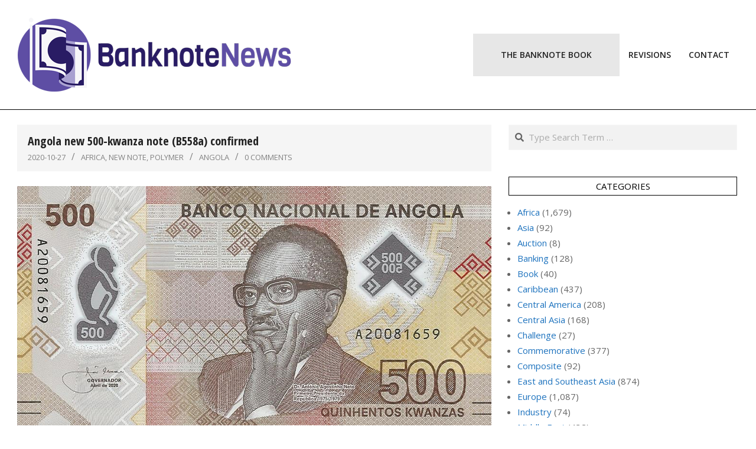

--- FILE ---
content_type: text/html; charset=UTF-8
request_url: https://banknotenews.com/?p=31233
body_size: 13975
content:
<!DOCTYPE html>
<html lang="en-US">

<head>
<meta charset="UTF-8" />
<title>Angola new 500-kwanza note (B558a) confirmed &#8211; BanknoteNews</title>
<meta name='robots' content='max-image-preview:large' />
	<style>img:is([sizes="auto" i], [sizes^="auto," i]) { contain-intrinsic-size: 3000px 1500px }</style>
	<meta name="viewport" content="width=device-width, initial-scale=1" />
<meta name="generator" content="Unos Premium 2.12.0" />
<link rel='dns-prefetch' href='//fonts.googleapis.com' />
<link rel="alternate" type="application/rss+xml" title="BanknoteNews &raquo; Feed" href="https://banknotenews.com/?feed=rss2" />
<link rel="alternate" type="application/rss+xml" title="BanknoteNews &raquo; Comments Feed" href="https://banknotenews.com/?feed=comments-rss2" />
<link rel="alternate" type="application/rss+xml" title="BanknoteNews &raquo; Angola new 500-kwanza note (B558a) confirmed Comments Feed" href="https://banknotenews.com/?feed=rss2&#038;p=31233" />
<link rel="pingback" href="https://banknotenews.com/xmlrpc.php" />
<link rel="preload" href="https://banknotenews.com/wp-content/themes/unos-premium/library/fonticons/webfonts/fa-solid-900.woff2" as="font" crossorigin="anonymous">
<link rel="preload" href="https://banknotenews.com/wp-content/themes/unos-premium/library/fonticons/webfonts/fa-regular-400.woff2" as="font" crossorigin="anonymous">
<link rel="preload" href="https://banknotenews.com/wp-content/themes/unos-premium/library/fonticons/webfonts/fa-brands-400.woff2" as="font" crossorigin="anonymous">
<script>
window._wpemojiSettings = {"baseUrl":"https:\/\/s.w.org\/images\/core\/emoji\/16.0.1\/72x72\/","ext":".png","svgUrl":"https:\/\/s.w.org\/images\/core\/emoji\/16.0.1\/svg\/","svgExt":".svg","source":{"concatemoji":"https:\/\/banknotenews.com\/wp-includes\/js\/wp-emoji-release.min.js?ver=6.8.3"}};
/*! This file is auto-generated */
!function(s,n){var o,i,e;function c(e){try{var t={supportTests:e,timestamp:(new Date).valueOf()};sessionStorage.setItem(o,JSON.stringify(t))}catch(e){}}function p(e,t,n){e.clearRect(0,0,e.canvas.width,e.canvas.height),e.fillText(t,0,0);var t=new Uint32Array(e.getImageData(0,0,e.canvas.width,e.canvas.height).data),a=(e.clearRect(0,0,e.canvas.width,e.canvas.height),e.fillText(n,0,0),new Uint32Array(e.getImageData(0,0,e.canvas.width,e.canvas.height).data));return t.every(function(e,t){return e===a[t]})}function u(e,t){e.clearRect(0,0,e.canvas.width,e.canvas.height),e.fillText(t,0,0);for(var n=e.getImageData(16,16,1,1),a=0;a<n.data.length;a++)if(0!==n.data[a])return!1;return!0}function f(e,t,n,a){switch(t){case"flag":return n(e,"\ud83c\udff3\ufe0f\u200d\u26a7\ufe0f","\ud83c\udff3\ufe0f\u200b\u26a7\ufe0f")?!1:!n(e,"\ud83c\udde8\ud83c\uddf6","\ud83c\udde8\u200b\ud83c\uddf6")&&!n(e,"\ud83c\udff4\udb40\udc67\udb40\udc62\udb40\udc65\udb40\udc6e\udb40\udc67\udb40\udc7f","\ud83c\udff4\u200b\udb40\udc67\u200b\udb40\udc62\u200b\udb40\udc65\u200b\udb40\udc6e\u200b\udb40\udc67\u200b\udb40\udc7f");case"emoji":return!a(e,"\ud83e\udedf")}return!1}function g(e,t,n,a){var r="undefined"!=typeof WorkerGlobalScope&&self instanceof WorkerGlobalScope?new OffscreenCanvas(300,150):s.createElement("canvas"),o=r.getContext("2d",{willReadFrequently:!0}),i=(o.textBaseline="top",o.font="600 32px Arial",{});return e.forEach(function(e){i[e]=t(o,e,n,a)}),i}function t(e){var t=s.createElement("script");t.src=e,t.defer=!0,s.head.appendChild(t)}"undefined"!=typeof Promise&&(o="wpEmojiSettingsSupports",i=["flag","emoji"],n.supports={everything:!0,everythingExceptFlag:!0},e=new Promise(function(e){s.addEventListener("DOMContentLoaded",e,{once:!0})}),new Promise(function(t){var n=function(){try{var e=JSON.parse(sessionStorage.getItem(o));if("object"==typeof e&&"number"==typeof e.timestamp&&(new Date).valueOf()<e.timestamp+604800&&"object"==typeof e.supportTests)return e.supportTests}catch(e){}return null}();if(!n){if("undefined"!=typeof Worker&&"undefined"!=typeof OffscreenCanvas&&"undefined"!=typeof URL&&URL.createObjectURL&&"undefined"!=typeof Blob)try{var e="postMessage("+g.toString()+"("+[JSON.stringify(i),f.toString(),p.toString(),u.toString()].join(",")+"));",a=new Blob([e],{type:"text/javascript"}),r=new Worker(URL.createObjectURL(a),{name:"wpTestEmojiSupports"});return void(r.onmessage=function(e){c(n=e.data),r.terminate(),t(n)})}catch(e){}c(n=g(i,f,p,u))}t(n)}).then(function(e){for(var t in e)n.supports[t]=e[t],n.supports.everything=n.supports.everything&&n.supports[t],"flag"!==t&&(n.supports.everythingExceptFlag=n.supports.everythingExceptFlag&&n.supports[t]);n.supports.everythingExceptFlag=n.supports.everythingExceptFlag&&!n.supports.flag,n.DOMReady=!1,n.readyCallback=function(){n.DOMReady=!0}}).then(function(){return e}).then(function(){var e;n.supports.everything||(n.readyCallback(),(e=n.source||{}).concatemoji?t(e.concatemoji):e.wpemoji&&e.twemoji&&(t(e.twemoji),t(e.wpemoji)))}))}((window,document),window._wpemojiSettings);
</script>
<style id='wp-emoji-styles-inline-css'>

	img.wp-smiley, img.emoji {
		display: inline !important;
		border: none !important;
		box-shadow: none !important;
		height: 1em !important;
		width: 1em !important;
		margin: 0 0.07em !important;
		vertical-align: -0.1em !important;
		background: none !important;
		padding: 0 !important;
	}
</style>
<link rel='stylesheet' id='wp-block-library-css' href='https://banknotenews.com/wp-includes/css/dist/block-library/style.min.css?ver=6.8.3' media='all' />
<style id='wp-block-library-theme-inline-css'>
.wp-block-audio :where(figcaption){color:#555;font-size:13px;text-align:center}.is-dark-theme .wp-block-audio :where(figcaption){color:#ffffffa6}.wp-block-audio{margin:0 0 1em}.wp-block-code{border:1px solid #ccc;border-radius:4px;font-family:Menlo,Consolas,monaco,monospace;padding:.8em 1em}.wp-block-embed :where(figcaption){color:#555;font-size:13px;text-align:center}.is-dark-theme .wp-block-embed :where(figcaption){color:#ffffffa6}.wp-block-embed{margin:0 0 1em}.blocks-gallery-caption{color:#555;font-size:13px;text-align:center}.is-dark-theme .blocks-gallery-caption{color:#ffffffa6}:root :where(.wp-block-image figcaption){color:#555;font-size:13px;text-align:center}.is-dark-theme :root :where(.wp-block-image figcaption){color:#ffffffa6}.wp-block-image{margin:0 0 1em}.wp-block-pullquote{border-bottom:4px solid;border-top:4px solid;color:currentColor;margin-bottom:1.75em}.wp-block-pullquote cite,.wp-block-pullquote footer,.wp-block-pullquote__citation{color:currentColor;font-size:.8125em;font-style:normal;text-transform:uppercase}.wp-block-quote{border-left:.25em solid;margin:0 0 1.75em;padding-left:1em}.wp-block-quote cite,.wp-block-quote footer{color:currentColor;font-size:.8125em;font-style:normal;position:relative}.wp-block-quote:where(.has-text-align-right){border-left:none;border-right:.25em solid;padding-left:0;padding-right:1em}.wp-block-quote:where(.has-text-align-center){border:none;padding-left:0}.wp-block-quote.is-large,.wp-block-quote.is-style-large,.wp-block-quote:where(.is-style-plain){border:none}.wp-block-search .wp-block-search__label{font-weight:700}.wp-block-search__button{border:1px solid #ccc;padding:.375em .625em}:where(.wp-block-group.has-background){padding:1.25em 2.375em}.wp-block-separator.has-css-opacity{opacity:.4}.wp-block-separator{border:none;border-bottom:2px solid;margin-left:auto;margin-right:auto}.wp-block-separator.has-alpha-channel-opacity{opacity:1}.wp-block-separator:not(.is-style-wide):not(.is-style-dots){width:100px}.wp-block-separator.has-background:not(.is-style-dots){border-bottom:none;height:1px}.wp-block-separator.has-background:not(.is-style-wide):not(.is-style-dots){height:2px}.wp-block-table{margin:0 0 1em}.wp-block-table td,.wp-block-table th{word-break:normal}.wp-block-table :where(figcaption){color:#555;font-size:13px;text-align:center}.is-dark-theme .wp-block-table :where(figcaption){color:#ffffffa6}.wp-block-video :where(figcaption){color:#555;font-size:13px;text-align:center}.is-dark-theme .wp-block-video :where(figcaption){color:#ffffffa6}.wp-block-video{margin:0 0 1em}:root :where(.wp-block-template-part.has-background){margin-bottom:0;margin-top:0;padding:1.25em 2.375em}
</style>
<style id='classic-theme-styles-inline-css'>
/*! This file is auto-generated */
.wp-block-button__link{color:#fff;background-color:#32373c;border-radius:9999px;box-shadow:none;text-decoration:none;padding:calc(.667em + 2px) calc(1.333em + 2px);font-size:1.125em}.wp-block-file__button{background:#32373c;color:#fff;text-decoration:none}
</style>
<style id='global-styles-inline-css'>
:root{--wp--preset--aspect-ratio--square: 1;--wp--preset--aspect-ratio--4-3: 4/3;--wp--preset--aspect-ratio--3-4: 3/4;--wp--preset--aspect-ratio--3-2: 3/2;--wp--preset--aspect-ratio--2-3: 2/3;--wp--preset--aspect-ratio--16-9: 16/9;--wp--preset--aspect-ratio--9-16: 9/16;--wp--preset--color--black: #000000;--wp--preset--color--cyan-bluish-gray: #abb8c3;--wp--preset--color--white: #ffffff;--wp--preset--color--pale-pink: #f78da7;--wp--preset--color--vivid-red: #cf2e2e;--wp--preset--color--luminous-vivid-orange: #ff6900;--wp--preset--color--luminous-vivid-amber: #fcb900;--wp--preset--color--light-green-cyan: #7bdcb5;--wp--preset--color--vivid-green-cyan: #00d084;--wp--preset--color--pale-cyan-blue: #8ed1fc;--wp--preset--color--vivid-cyan-blue: #0693e3;--wp--preset--color--vivid-purple: #9b51e0;--wp--preset--color--accent: #000000;--wp--preset--color--accent-font: #ffffff;--wp--preset--gradient--vivid-cyan-blue-to-vivid-purple: linear-gradient(135deg,rgba(6,147,227,1) 0%,rgb(155,81,224) 100%);--wp--preset--gradient--light-green-cyan-to-vivid-green-cyan: linear-gradient(135deg,rgb(122,220,180) 0%,rgb(0,208,130) 100%);--wp--preset--gradient--luminous-vivid-amber-to-luminous-vivid-orange: linear-gradient(135deg,rgba(252,185,0,1) 0%,rgba(255,105,0,1) 100%);--wp--preset--gradient--luminous-vivid-orange-to-vivid-red: linear-gradient(135deg,rgba(255,105,0,1) 0%,rgb(207,46,46) 100%);--wp--preset--gradient--very-light-gray-to-cyan-bluish-gray: linear-gradient(135deg,rgb(238,238,238) 0%,rgb(169,184,195) 100%);--wp--preset--gradient--cool-to-warm-spectrum: linear-gradient(135deg,rgb(74,234,220) 0%,rgb(151,120,209) 20%,rgb(207,42,186) 40%,rgb(238,44,130) 60%,rgb(251,105,98) 80%,rgb(254,248,76) 100%);--wp--preset--gradient--blush-light-purple: linear-gradient(135deg,rgb(255,206,236) 0%,rgb(152,150,240) 100%);--wp--preset--gradient--blush-bordeaux: linear-gradient(135deg,rgb(254,205,165) 0%,rgb(254,45,45) 50%,rgb(107,0,62) 100%);--wp--preset--gradient--luminous-dusk: linear-gradient(135deg,rgb(255,203,112) 0%,rgb(199,81,192) 50%,rgb(65,88,208) 100%);--wp--preset--gradient--pale-ocean: linear-gradient(135deg,rgb(255,245,203) 0%,rgb(182,227,212) 50%,rgb(51,167,181) 100%);--wp--preset--gradient--electric-grass: linear-gradient(135deg,rgb(202,248,128) 0%,rgb(113,206,126) 100%);--wp--preset--gradient--midnight: linear-gradient(135deg,rgb(2,3,129) 0%,rgb(40,116,252) 100%);--wp--preset--font-size--small: 13px;--wp--preset--font-size--medium: 20px;--wp--preset--font-size--large: 36px;--wp--preset--font-size--x-large: 42px;--wp--preset--spacing--20: 0.44rem;--wp--preset--spacing--30: 0.67rem;--wp--preset--spacing--40: 1rem;--wp--preset--spacing--50: 1.5rem;--wp--preset--spacing--60: 2.25rem;--wp--preset--spacing--70: 3.38rem;--wp--preset--spacing--80: 5.06rem;--wp--preset--shadow--natural: 6px 6px 9px rgba(0, 0, 0, 0.2);--wp--preset--shadow--deep: 12px 12px 50px rgba(0, 0, 0, 0.4);--wp--preset--shadow--sharp: 6px 6px 0px rgba(0, 0, 0, 0.2);--wp--preset--shadow--outlined: 6px 6px 0px -3px rgba(255, 255, 255, 1), 6px 6px rgba(0, 0, 0, 1);--wp--preset--shadow--crisp: 6px 6px 0px rgba(0, 0, 0, 1);}:where(.is-layout-flex){gap: 0.5em;}:where(.is-layout-grid){gap: 0.5em;}body .is-layout-flex{display: flex;}.is-layout-flex{flex-wrap: wrap;align-items: center;}.is-layout-flex > :is(*, div){margin: 0;}body .is-layout-grid{display: grid;}.is-layout-grid > :is(*, div){margin: 0;}:where(.wp-block-columns.is-layout-flex){gap: 2em;}:where(.wp-block-columns.is-layout-grid){gap: 2em;}:where(.wp-block-post-template.is-layout-flex){gap: 1.25em;}:where(.wp-block-post-template.is-layout-grid){gap: 1.25em;}.has-black-color{color: var(--wp--preset--color--black) !important;}.has-cyan-bluish-gray-color{color: var(--wp--preset--color--cyan-bluish-gray) !important;}.has-white-color{color: var(--wp--preset--color--white) !important;}.has-pale-pink-color{color: var(--wp--preset--color--pale-pink) !important;}.has-vivid-red-color{color: var(--wp--preset--color--vivid-red) !important;}.has-luminous-vivid-orange-color{color: var(--wp--preset--color--luminous-vivid-orange) !important;}.has-luminous-vivid-amber-color{color: var(--wp--preset--color--luminous-vivid-amber) !important;}.has-light-green-cyan-color{color: var(--wp--preset--color--light-green-cyan) !important;}.has-vivid-green-cyan-color{color: var(--wp--preset--color--vivid-green-cyan) !important;}.has-pale-cyan-blue-color{color: var(--wp--preset--color--pale-cyan-blue) !important;}.has-vivid-cyan-blue-color{color: var(--wp--preset--color--vivid-cyan-blue) !important;}.has-vivid-purple-color{color: var(--wp--preset--color--vivid-purple) !important;}.has-black-background-color{background-color: var(--wp--preset--color--black) !important;}.has-cyan-bluish-gray-background-color{background-color: var(--wp--preset--color--cyan-bluish-gray) !important;}.has-white-background-color{background-color: var(--wp--preset--color--white) !important;}.has-pale-pink-background-color{background-color: var(--wp--preset--color--pale-pink) !important;}.has-vivid-red-background-color{background-color: var(--wp--preset--color--vivid-red) !important;}.has-luminous-vivid-orange-background-color{background-color: var(--wp--preset--color--luminous-vivid-orange) !important;}.has-luminous-vivid-amber-background-color{background-color: var(--wp--preset--color--luminous-vivid-amber) !important;}.has-light-green-cyan-background-color{background-color: var(--wp--preset--color--light-green-cyan) !important;}.has-vivid-green-cyan-background-color{background-color: var(--wp--preset--color--vivid-green-cyan) !important;}.has-pale-cyan-blue-background-color{background-color: var(--wp--preset--color--pale-cyan-blue) !important;}.has-vivid-cyan-blue-background-color{background-color: var(--wp--preset--color--vivid-cyan-blue) !important;}.has-vivid-purple-background-color{background-color: var(--wp--preset--color--vivid-purple) !important;}.has-black-border-color{border-color: var(--wp--preset--color--black) !important;}.has-cyan-bluish-gray-border-color{border-color: var(--wp--preset--color--cyan-bluish-gray) !important;}.has-white-border-color{border-color: var(--wp--preset--color--white) !important;}.has-pale-pink-border-color{border-color: var(--wp--preset--color--pale-pink) !important;}.has-vivid-red-border-color{border-color: var(--wp--preset--color--vivid-red) !important;}.has-luminous-vivid-orange-border-color{border-color: var(--wp--preset--color--luminous-vivid-orange) !important;}.has-luminous-vivid-amber-border-color{border-color: var(--wp--preset--color--luminous-vivid-amber) !important;}.has-light-green-cyan-border-color{border-color: var(--wp--preset--color--light-green-cyan) !important;}.has-vivid-green-cyan-border-color{border-color: var(--wp--preset--color--vivid-green-cyan) !important;}.has-pale-cyan-blue-border-color{border-color: var(--wp--preset--color--pale-cyan-blue) !important;}.has-vivid-cyan-blue-border-color{border-color: var(--wp--preset--color--vivid-cyan-blue) !important;}.has-vivid-purple-border-color{border-color: var(--wp--preset--color--vivid-purple) !important;}.has-vivid-cyan-blue-to-vivid-purple-gradient-background{background: var(--wp--preset--gradient--vivid-cyan-blue-to-vivid-purple) !important;}.has-light-green-cyan-to-vivid-green-cyan-gradient-background{background: var(--wp--preset--gradient--light-green-cyan-to-vivid-green-cyan) !important;}.has-luminous-vivid-amber-to-luminous-vivid-orange-gradient-background{background: var(--wp--preset--gradient--luminous-vivid-amber-to-luminous-vivid-orange) !important;}.has-luminous-vivid-orange-to-vivid-red-gradient-background{background: var(--wp--preset--gradient--luminous-vivid-orange-to-vivid-red) !important;}.has-very-light-gray-to-cyan-bluish-gray-gradient-background{background: var(--wp--preset--gradient--very-light-gray-to-cyan-bluish-gray) !important;}.has-cool-to-warm-spectrum-gradient-background{background: var(--wp--preset--gradient--cool-to-warm-spectrum) !important;}.has-blush-light-purple-gradient-background{background: var(--wp--preset--gradient--blush-light-purple) !important;}.has-blush-bordeaux-gradient-background{background: var(--wp--preset--gradient--blush-bordeaux) !important;}.has-luminous-dusk-gradient-background{background: var(--wp--preset--gradient--luminous-dusk) !important;}.has-pale-ocean-gradient-background{background: var(--wp--preset--gradient--pale-ocean) !important;}.has-electric-grass-gradient-background{background: var(--wp--preset--gradient--electric-grass) !important;}.has-midnight-gradient-background{background: var(--wp--preset--gradient--midnight) !important;}.has-small-font-size{font-size: var(--wp--preset--font-size--small) !important;}.has-medium-font-size{font-size: var(--wp--preset--font-size--medium) !important;}.has-large-font-size{font-size: var(--wp--preset--font-size--large) !important;}.has-x-large-font-size{font-size: var(--wp--preset--font-size--x-large) !important;}
:where(.wp-block-post-template.is-layout-flex){gap: 1.25em;}:where(.wp-block-post-template.is-layout-grid){gap: 1.25em;}
:where(.wp-block-columns.is-layout-flex){gap: 2em;}:where(.wp-block-columns.is-layout-grid){gap: 2em;}
:root :where(.wp-block-pullquote){font-size: 1.5em;line-height: 1.6;}
</style>
<link rel='stylesheet' id='contact-form-7-css' href='https://banknotenews.com/wp-content/plugins/contact-form-7/includes/css/styles.css?ver=6.1.4' media='all' />
<link rel='stylesheet' id='unos-googlefont-css' href='https://fonts.googleapis.com/css2?family=Open%20Sans:ital,wght@0,300;0,400;0,500;0,600;0,700;0,800;1,400;1,700&#038;family=Open%20Sans%20Condensed:ital,wght@0,300;0,400;0,500;0,600;0,700;0,800;1,400;1,700&#038;display=swap' media='all' />
<link rel='stylesheet' id='font-awesome-css' href='https://banknotenews.com/wp-content/themes/unos-premium/library/fonticons/font-awesome.css?ver=5.15.4' media='all' />
<link rel='stylesheet' id='lightGallery-css' href='https://banknotenews.com/wp-content/themes/unos-premium/premium/css/lightGallery.css?ver=1.1.4' media='all' />
<link rel='stylesheet' id='hoot-style-css' href='https://banknotenews.com/wp-content/themes/unos-premium/style.css?ver=2.12.0' media='all' />
<link rel='stylesheet' id='hoot-wpblocks-css' href='https://banknotenews.com/wp-content/themes/unos-premium/include/blocks/wpblocks.css?ver=2.12.0' media='all' />
<link rel='stylesheet' id='hoot-child-style-css' href='https://banknotenews.com/wp-content/themes/unos-publisher-premium/style.css?ver=1.1.0' media='all' />
<style id='hoot-child-style-inline-css'>
a {  color: #1e73be; }  a:hover {  color: #666666; }  .accent-typo {  background: #000000;  color: #ffffff; }  .invert-accent-typo {  background: #ffffff;  color: #000000; }  .invert-typo {  color: #ffffff;  background: #666666; }  .enforce-typo {  background: #ffffff;  color: #666666; }  body.wordpress input[type="submit"], body.wordpress #submit, body.wordpress .button {  border-color: #000000;  background: #ffffff;  color: #000000; }  body.wordpress input[type="submit"]:hover, body.wordpress #submit:hover, body.wordpress .button:hover, body.wordpress input[type="submit"]:focus, body.wordpress #submit:focus, body.wordpress .button:focus {  color: #ffffff;  background: #000000; }  #main.main,.below-header {  background: #ffffff; }  #topbar {  background: none;  color: #666666; }  .header-aside-search.js-search .searchform i.fa-search {  color: #000000; }  #site-logo.logo-border {  border-color: #000000; }  .site-logo-with-icon #site-title i {  font-size: 60px; }  .site-logo-mixed-image img {  max-width: 200px; }  .site-title-line em {  color: #000000; }  .site-title-line mark {  background: #000000;  color: #ffffff; }  .menu-tag {  border-color: #000000; }  .more-link, .more-link a {  color: #000000; }  .more-link:hover, .more-link:hover a {  color: #000000; }  .sidebar .widget-title,.sub-footer .widget-title, .footer .widget-title {  background: #ffffff;  color: #000000;  border: solid 1px;  border-color: #000000; }  .sidebar .widget:hover .widget-title,.sub-footer .widget:hover .widget-title, .footer .widget:hover .widget-title {  background: #000000;  color: #ffffff; }  .main-content-grid,.widget,.frontpage-area {  margin-top: 45px; }  .widget,.frontpage-area {  margin-bottom: 45px; }  .frontpage-area.module-bg-highlight, .frontpage-area.module-bg-color, .frontpage-area.module-bg-image {  padding: 45px 0; }  .footer .widget {  margin: 30px 0; }  .js-search .searchform.expand .searchtext {  background: #ffffff; }  #infinite-handle span,.lrm-form a.button, .lrm-form button, .lrm-form button[type=submit], .lrm-form #buddypress input[type=submit], .lrm-form input[type=submit],.widget_breadcrumb_navxt .breadcrumbs > .hoot-bcn-pretext {  background: #000000;  color: #ffffff; }  .woocommerce nav.woocommerce-pagination ul li a:focus, .woocommerce nav.woocommerce-pagination ul li a:hover {  color: #666666; }  .woocommerce div.product .woocommerce-tabs ul.tabs li:hover,.woocommerce div.product .woocommerce-tabs ul.tabs li.active {  background: #000000; }  .woocommerce div.product .woocommerce-tabs ul.tabs li:hover a, .woocommerce div.product .woocommerce-tabs ul.tabs li:hover a:hover,.woocommerce div.product .woocommerce-tabs ul.tabs li.active a {  color: #ffffff; }  .wc-block-components-button, .woocommerce #respond input#submit.alt, .woocommerce a.button.alt, .woocommerce button.button.alt, .woocommerce input.button.alt {  border-color: #000000;  background: #000000;  color: #ffffff; }  .wc-block-components-button:hover, .woocommerce #respond input#submit.alt:hover, .woocommerce a.button.alt:hover, .woocommerce button.button.alt:hover, .woocommerce input.button.alt:hover {  background: #ffffff;  color: #000000; }  .widget_breadcrumb_navxt .breadcrumbs > .hoot-bcn-pretext:after {  border-left-color: #000000; }  #header,.menu-items > li.current-menu-item:not(.nohighlight):after, .menu-items > li.current-menu-ancestor:after, .menu-items > li:hover:after,.header-supplementary .menu-area-wrap,.menu-hoottag {  border-color: #000000; }  .menu-items ul li.current-menu-item:not(.nohighlight), .menu-items ul li.current-menu-ancestor, .menu-items ul li:hover {  background: #ffffff; }  .menu-items ul li.current-menu-item:not(.nohighlight) > a, .menu-items ul li.current-menu-ancestor > a, .menu-items ul li:hover > a {  color: #000000; }  #below-header + .main > .loop-meta-wrap, #below-header + .main > .entry-featured-img-headerwrap,.main > .main-content-grid:first-child,.content-frontpage > .frontpage-area-boxed:first-child {  margin-top: 25px; }  body {  color: #666666;  font-size: 15px;  font-family: "Open Sans", sans-serif;  background-color: #ffffff; }  h1, h2, h3, h4, h5, h6, .title {  color: #222222;  font-size: 22px;  font-family: "Open Sans Condensed", sans-serif;  font-weight: bold;  font-style: normal;  text-transform: none; }  h1 {  color: #222222;  font-size: 30px;  font-weight: bold;  font-style: normal;  text-transform: none; }  h2 {  color: #222222;  font-size: 26px;  font-weight: bold;  font-style: normal;  text-transform: none; }  h4 {  color: #222222;  font-size: 20px;  font-weight: bold;  font-style: normal;  text-transform: none; }  h5 {  color: #222222;  font-size: 18px;  font-weight: bold;  font-style: normal;  text-transform: none; }  h6 {  color: #222222;  font-size: 16px;  font-weight: bold;  font-style: normal;  text-transform: none; }  .titlefont {  font-family: "Open Sans Condensed", sans-serif; }  blockquote {  color: #9f9f9f;  font-size: 16px; }  .enforce-body-font {  font-family: "Open Sans", sans-serif; }  #header.stuck {  background-color: #ffffff; }  #site-title,#site-logo.accent-typo #site-title,#site-logo.invert-accent-typo #site-title {  color: #222222;  font-size: 50px;  font-family: "Open Sans", sans-serif;  font-weight: bold;  font-style: normal;  text-transform: none; }  #site-description,#site-logo.accent-typo #site-description,#site-logo.invert-accent-typo #site-description {  color: #444444;  font-size: 13px;  font-family: "Open Sans", sans-serif;  font-style: normal;  text-transform: none;  font-weight: normal; }  .site-title-body-font {  font-family: "Open Sans", sans-serif; }  .site-title-heading-font {  font-family: "Open Sans Condensed", sans-serif; }  #header-aside.header-aside-menu,#header-supplementary {  background: none; }  .menu-items > li > a,.menu-toggle,.menu-side-box {  color: #222222;  font-size: 14px;  font-family: "Open Sans", sans-serif;  text-transform: uppercase;  font-weight: 600;  font-style: normal; }  .site-header .hoot-megamenu-icon {  color: #000000; }  .menu-items ul a,.mobilemenu-fixed .menu-toggle {  color: #666666;  font-size: 13px;  font-style: normal;  text-transform: none;  font-weight: normal; }  .menu-items ul {  background: #ffffff; }  .main > .loop-meta-wrap.pageheader-bg-stretch, .main > .loop-meta-wrap.pageheader-bg-both,.content .loop-meta-wrap.pageheader-bg-incontent, .content .loop-meta-wrap.pageheader-bg-both {  background: #f5f5f5; }  .loop-title {  color: #222222;  font-size: 22px;  font-family: "Open Sans Condensed", sans-serif;  font-weight: bold;  font-style: normal;  text-transform: none; }  .content .loop-title {  color: #222222;  font-size: 20px;  font-weight: bold;  font-style: normal;  text-transform: none; }  #comments-number {  color: #9f9f9f; }  .comment-by-author,.comment-meta-block, .comment-edit-link {  color: #9f9f9f; }  .entry-grid-content .entry-title {  color: #222222;  font-size: 20px;  font-weight: bold;  font-style: normal;  text-transform: none; }  .archive-big .entry-grid-content .entry-title,.mixedunit-big .entry-grid-content .entry-title {  font-size: 26px; }  .archive-mosaic .entry-title {  color: #222222;  font-size: 18px;  font-weight: bold;  font-style: normal;  text-transform: none; }  .entry-grid .more-link {  font-family: "Open Sans Condensed", sans-serif; }  .main-content-grid .sidebar {  color: #666666;  font-size: 15px;  font-style: normal;  text-transform: none;  font-weight: normal; }  .main-content-grid .sidebar .widget-title {  font-size: 15px;  font-family: "Open Sans", sans-serif;  text-transform: uppercase;  font-style: normal;  font-weight: normal; }  .js-search .searchform.expand .searchtext,.js-search-placeholder {  color: #666666; }  .woocommerce-tabs h1, .woocommerce-tabs h2, .woocommerce-tabs h3, .woocommerce-tabs h4, .woocommerce-tabs h5, .woocommerce-tabs h6,.single-product .upsells.products > h2, .single-product .related.products > h2, .singular-page.woocommerce-cart .cross-sells > h2, .singular-page.woocommerce-cart .cart_totals > h2 {  color: #222222;  font-size: 20px;  font-weight: bold;  font-style: normal;  text-transform: none; }  .sub-footer {  background: #f5f5f5;  color: #666666;  font-size: 15px;  font-style: normal;  text-transform: none;  font-weight: normal; }  .footer {  background-color: #ffffff;  color: #666666;  font-size: 15px;  font-style: normal;  text-transform: none;  font-weight: normal; }  .footer h1, .footer h2, .footer h3, .footer h4, .footer h5, .footer h6, .footer .title {  color: #444444; }  .sub-footer .widget-title, .footer .widget-title {  font-size: 15px;  font-family: "Open Sans", sans-serif;  text-transform: uppercase;  font-style: normal;  font-weight: normal; }  .post-footer {  color: #888888; }  :root .has-accent-color,.is-style-outline>.wp-block-button__link:not(.has-text-color), .wp-block-button__link.is-style-outline:not(.has-text-color) {  color: #000000; }  :root .has-accent-background-color,.wp-block-button__link,.wp-block-button__link:hover,.wp-block-search__button,.wp-block-search__button:hover, .wp-block-file__button,.wp-block-file__button:hover {  background: #000000; }  :root .has-accent-font-color,.wp-block-button__link,.wp-block-button__link:hover,.wp-block-search__button,.wp-block-search__button:hover, .wp-block-file__button,.wp-block-file__button:hover {  color: #ffffff; }  :root .has-accent-font-background-color {  background: #ffffff; }  @media only screen and (max-width: 969px){ .sidebar {  margin-top: 45px; }  .frontpage-widgetarea > div.hgrid > [class*="hgrid-span-"] {  margin-bottom: 45px; }  .menu-items > li > a {  color: #666666;  font-size: 13px;  font-style: normal;  text-transform: none;  font-weight: normal; }  .mobilemenu-fixed .menu-toggle, .mobilemenu-fixed .menu-items,.menu-items {  background: #ffffff; }  }
</style>
<script src="https://banknotenews.com/wp-includes/js/jquery/jquery.min.js?ver=3.7.1" id="jquery-core-js"></script>
<script src="https://banknotenews.com/wp-includes/js/jquery/jquery-migrate.min.js?ver=3.4.1" id="jquery-migrate-js"></script>
<link rel="https://api.w.org/" href="https://banknotenews.com/index.php?rest_route=/" /><link rel="alternate" title="JSON" type="application/json" href="https://banknotenews.com/index.php?rest_route=/wp/v2/posts/31233" /><link rel="EditURI" type="application/rsd+xml" title="RSD" href="https://banknotenews.com/xmlrpc.php?rsd" />
<meta name="generator" content="WordPress 6.8.3" />
<link rel="canonical" href="https://banknotenews.com/?p=31233" />
<link rel='shortlink' href='https://banknotenews.com/?p=31233' />
<link rel="alternate" title="oEmbed (JSON)" type="application/json+oembed" href="https://banknotenews.com/index.php?rest_route=%2Foembed%2F1.0%2Fembed&#038;url=https%3A%2F%2Fbanknotenews.com%2F%3Fp%3D31233" />
<link rel="alternate" title="oEmbed (XML)" type="text/xml+oembed" href="https://banknotenews.com/index.php?rest_route=%2Foembed%2F1.0%2Fembed&#038;url=https%3A%2F%2Fbanknotenews.com%2F%3Fp%3D31233&#038;format=xml" />
<link rel="icon" href="https://banknotenews.com/wp-content/uploads/2021/06/cropped-bnn-icon-512x512-1-32x32.png" sizes="32x32" />
<link rel="icon" href="https://banknotenews.com/wp-content/uploads/2021/06/cropped-bnn-icon-512x512-1-192x192.png" sizes="192x192" />
<link rel="apple-touch-icon" href="https://banknotenews.com/wp-content/uploads/2021/06/cropped-bnn-icon-512x512-1-180x180.png" />
<meta name="msapplication-TileImage" content="https://banknotenews.com/wp-content/uploads/2021/06/cropped-bnn-icon-512x512-1-270x270.png" />
		<style id="wp-custom-css">
			.entry-grid-content {
 	text-align: left;
}

.entry-byline-label {
	display: none;
}

.entry-byline-author{
	display:none;
}

.entry-author {
	display: none;
}

.entry-featured-img-wrap {
	width: 20%;
}

.entry-grid-content{
	padding-left: 22px;
}

.loop-title {
	text-align: left;
} 

.loop-description {
	text-align: left;
}

a:hover {
  text-decoration: underline;
}
.button {
  background-color: #4CAF50; /* Green */
  border: none;
  color: white;
  padding: 15px 32px;
  text-align: center;
  text-decoration: none;
  display: inline-block;
  font-size: 16px;
}
.button2 {
  background-color: #e7e7e7; /* Green */
  border: none;
  color: white;
  padding: 15px 32px;
  text-align: center;
  text-decoration: none;
  display: inline-block;
  font-size: 16px;
  margin: 4px 2px;
  cursor: pointer;
}
		</style>
		</head>

<body class="wp-singular post-template-default single single-post postid-31233 single-format-standard wp-custom-logo wp-theme-unos-premium wp-child-theme-unos-publisher-premium unos-publisher wordpress ltr en en-us child-theme logged-out singular singular-post singular-post-31233" dir="ltr" itemscope="itemscope" itemtype="https://schema.org/Blog">

	
	<a href="#main" class="screen-reader-text">Skip to content</a>

	
	<div id="page-wrapper" class=" site-stretch page-wrapper sitewrap-wide-right sidebarsN sidebars1 hoot-cf7-style hoot-mapp-style hoot-jetpack-style hoot-sticky-sidebar hoot-sticky-header">

		
		<header id="header" class="site-header header-layout-primary-menu header-layout-secondary-none tablemenu" role="banner" itemscope="itemscope" itemtype="https://schema.org/WPHeader">

			
			<div id="header-primary" class=" header-part header-primary header-primary-menu">
				<div class="hgrid">
					<div class="table hgrid-span-12">
							<div id="branding" class="site-branding branding table-cell-mid">
		<div id="site-logo" class="site-logo-image">
			<div id="site-logo-image" class="site-logo-image"><div id="site-title" class="site-title" itemprop="headline"><a href="https://banknotenews.com/" class="custom-logo-link" rel="home"><img width="469" height="125" src="https://banknotenews.com/wp-content/uploads/2021/06/BNN-logo-125tall.png" class="custom-logo" alt="BanknoteNews" /></a><div style="height: 1px;width: 1px;margin: -1px;overflow: hidden;position: absolute !important">BanknoteNews</div></div></div>		</div>
	</div><!-- #branding -->
	<div id="header-aside" class=" header-aside table-cell-mid header-aside-menu header-aside-menu-fixed"><div class="menu-area-wrap">	<div class="screen-reader-text">Primary Navigation Menu</div>
	<nav id="menu-primary" class="menu nav-menu menu-primary mobilemenu-fixed mobilesubmenu-click scrollpointscontainer" role="navigation" itemscope="itemscope" itemtype="https://schema.org/SiteNavigationElement">
		<a class="menu-toggle" href="#"><span class="menu-toggle-text">Menu</span><i class="fas fa-bars"></i></a>

		<ul id="menu-primary-items" class="menu-items sf-menu menu"><li id="menu-item-33451" class="button2 menu-item menu-item-type-custom menu-item-object-custom menu-item-33451"><a href="https://www.greysheet.com/publications/the-banknote-book-world-paper-money?utm_source=bnn&#038;utm_medium=main-nav"><span class="menu-title"><span class="menu-title-text">The Banknote Book</span></span></a></li>
<li id="menu-item-46761" class="menu-item menu-item-type-post_type menu-item-object-page menu-item-46761"><a href="https://banknotenews.com/?page_id=46745"><span class="menu-title"><span class="menu-title-text">Revisions</span></span></a></li>
<li id="menu-item-18938" class="menu-item menu-item-type-post_type menu-item-object-page menu-item-18938"><a href="https://banknotenews.com/?page_id=18936"><span class="menu-title"><span class="menu-title-text">Contact</span></span></a></li>
</ul>
	</nav><!-- #menu-primary -->
	</div></div>					</div>
				</div>
			</div>

			
		</header><!-- #header -->

		
		<div id="main" class=" main">
			

<div class="hgrid main-content-grid">

	<main id="content" class="content  hgrid-span-8 has-sidebar layout-wide-right " role="main">
		<div id="content-wrap" class=" content-wrap theiaStickySidebar">

			
				<div id="loop-meta" class="  loop-meta-wrap pageheader-bg-both   loop-meta-withtext">
										<div class="hgrid">

						<div class=" loop-meta hgrid-span-12" itemscope="itemscope" itemtype="https://schema.org/WebPageElement">
							<div class="entry-header">

																<h1 class=" loop-title entry-title" itemprop="headline">Angola new 500-kwanza note (B558a) confirmed</h1>

								<div class=" loop-description" itemprop="text"><div class="entry-byline"> <div class="entry-byline-block entry-byline-author"> <span class="entry-byline-label">By:</span> <span class="entry-author" itemprop="author" itemscope="itemscope" itemtype="https://schema.org/Person"><a href="https://banknotenews.com/?author=1" title="Posts by Owen Linzmayer" rel="author" class="url fn n" itemprop="url"><span itemprop="name">Owen Linzmayer</span></a></span> </div> <div class="entry-byline-block entry-byline-date"> <span class="entry-byline-label">On:</span> <time class="entry-published updated" datetime="2020-10-27T21:33:38-07:00" itemprop="datePublished" title="Tuesday, October 27, 2020, 9:33 pm">2020-10-27</time> </div> <div class="entry-byline-block entry-byline-cats"> <span class="entry-byline-label">In:</span> <a href="https://banknotenews.com/?cat=2" rel="category">Africa</a>, <a href="https://banknotenews.com/?cat=337" rel="category">New Note</a>, <a href="https://banknotenews.com/?cat=8" rel="category">Polymer</a> </div> <div class="entry-byline-block entry-byline-tags"> <span class="entry-byline-label">Tagged:</span> <a href="https://banknotenews.com/?tag=angola" rel="tag">Angola</a> </div> <div class="entry-byline-block entry-byline-comments"> <span class="entry-byline-label">With:</span> <a href="https://banknotenews.com/?p=31233#respond" class="comments-link" itemprop="discussionURL">0 Comments</a> </div><span class="entry-publisher" itemprop="publisher" itemscope="itemscope" itemtype="https://schema.org/Organization"><meta itemprop="name" content="BanknoteNews"><span itemprop="logo" itemscope itemtype="https://schema.org/ImageObject"><meta itemprop="url" content="https://banknotenews.com/wp-content/uploads/2021/06/BNN-logo-125tall.png"><meta itemprop="width" content="469"><meta itemprop="height" content="125"></span></span></div><!-- .entry-byline --></div><!-- .loop-description -->
							</div><!-- .entry-header -->
						</div><!-- .loop-meta -->

					</div>
				</div>

			
	<article id="post-31233" class="entry author-owenink post-31233 post type-post status-publish format-standard has-post-thumbnail category-africa category-new-note category-polymer tag-angola" itemscope="itemscope" itemtype="https://schema.org/BlogPosting" itemprop="blogPost">

		<div class="entry-content" itemprop="articleBody">

			<div class="entry-the-content">
				
<figure class="wp-block-image size-large"><img decoding="async" width="1488" height="777" src="https://banknotenews.com/wp-content/uploads/2020/10/Angola_BNA_500_kwanzas_2020.04.00_B558a_PNL_A_20081659_f.jpg" alt="" class="wp-image-31234" srcset="https://banknotenews.com/wp-content/uploads/2020/10/Angola_BNA_500_kwanzas_2020.04.00_B558a_PNL_A_20081659_f.jpg 1488w, https://banknotenews.com/wp-content/uploads/2020/10/Angola_BNA_500_kwanzas_2020.04.00_B558a_PNL_A_20081659_f-300x157.jpg 300w, https://banknotenews.com/wp-content/uploads/2020/10/Angola_BNA_500_kwanzas_2020.04.00_B558a_PNL_A_20081659_f-768x401.jpg 768w, https://banknotenews.com/wp-content/uploads/2020/10/Angola_BNA_500_kwanzas_2020.04.00_B558a_PNL_A_20081659_f-465x243.jpg 465w, https://banknotenews.com/wp-content/uploads/2020/10/Angola_BNA_500_kwanzas_2020.04.00_B558a_PNL_A_20081659_f-695x363.jpg 695w" sizes="(max-width: 1488px) 100vw, 1488px" /></figure>



<figure class="wp-block-image size-large"><img decoding="async" width="1488" height="767" src="https://banknotenews.com/wp-content/uploads/2020/10/Angola_BNA_500_kwanzas_2020.04.00_B558a_PNL_A_20081659_r.jpg" alt="" class="wp-image-31235" srcset="https://banknotenews.com/wp-content/uploads/2020/10/Angola_BNA_500_kwanzas_2020.04.00_B558a_PNL_A_20081659_r.jpg 1488w, https://banknotenews.com/wp-content/uploads/2020/10/Angola_BNA_500_kwanzas_2020.04.00_B558a_PNL_A_20081659_r-300x155.jpg 300w, https://banknotenews.com/wp-content/uploads/2020/10/Angola_BNA_500_kwanzas_2020.04.00_B558a_PNL_A_20081659_r-768x396.jpg 768w, https://banknotenews.com/wp-content/uploads/2020/10/Angola_BNA_500_kwanzas_2020.04.00_B558a_PNL_A_20081659_r-465x240.jpg 465w, https://banknotenews.com/wp-content/uploads/2020/10/Angola_BNA_500_kwanzas_2020.04.00_B558a_PNL_A_20081659_r-695x358.jpg 695w" sizes="(max-width: 1488px) 100vw, 1488px" /></figure>



<p><a href="https://allafrica.com/stories/202009180183.html" target="_blank" rel="noreferrer noopener">According to an article on AllAfrica</a>, the National Bank of Angola introduced a new polymer 500-kwanza note (B558a) on 17 September 2020. This joins the new 200-kwanza note (B557a) introduced on 30 July 2020, and will be followed by a new 1,000-kwanza note (B559a) in October and 2,000-kwanza note (B560a) in November.</p>



<p><br><strong>B558 </strong>(PNL): <strong>500 kwanzas </strong>(US$0.80)<br>Brown. Front: Portuguese text; António Agostinho Neto. Back: Portuguese text; Fenda da Tundavala (Tundavala Gap) viewpoint, Huíla province; coat of arms. No security thread<em>.</em> Watermark: None. Printer: (Giesecke &amp; Devrient). 126 x 66 mm. Polymer (SafeGuard). <br>a. Abril de 2020. Sig. 16: Massano. Prefix A. Intro: 17.09.2020. </p>



<p>Courtesy of Andrea Bossi.</p>
			</div>
					</div><!-- .entry-content -->

		<div class="screen-reader-text" itemprop="datePublished" itemtype="https://schema.org/Date">2020-10-27</div>

		
	</article><!-- .entry -->

<div id="loop-nav-wrap" class="loop-nav"><div class="prev">Previous Post: <a href="https://banknotenews.com/?p=31223" rel="prev">Saudi Arabia new 20-riyal commemorative note (B142a) confirmed</a></div><div class="next">Next Post: <a href="https://banknotenews.com/?p=31245" rel="next">Brazil new 200-real note (B880a) subject of lawsuit</a></div></div><!-- .loop-nav -->

<section id="comments-template">

	
	
		<div id="respond" class="comment-respond">
		<h3 id="reply-title" class="comment-reply-title">Leave a Reply <small><a rel="nofollow" id="cancel-comment-reply-link" href="/?p=31233#respond" style="display:none;">Cancel reply</a></small></h3><p class="must-log-in">You must be <a href="https://banknotenews.com/wp-login.php?redirect_to=https%3A%2F%2Fbanknotenews.com%2F%3Fp%3D31233">logged in</a> to post a comment.</p>	</div><!-- #respond -->
	
</section><!-- #comments-template -->
		</div><!-- #content-wrap -->
	</main><!-- #content -->

	
	<aside id="sidebar-primary" class="sidebar sidebar-primary hgrid-span-4 layout-wide-right " role="complementary" itemscope="itemscope" itemtype="https://schema.org/WPSideBar">
		<div class=" sidebar-wrap theiaStickySidebar">

			<section id="search-4" class="widget widget_search"><div class="searchbody"><form method="get" class="searchform" action="https://banknotenews.com/" ><label class="screen-reader-text">Search</label><i class="fas fa-search"></i><input type="text" class="searchtext" name="s" placeholder="Type Search Term &hellip;" value="" /><input type="submit" class="submit" name="submit" value="Search" /><span class="js-search-placeholder"></span></form></div><!-- /searchbody --></section><section id="categories-2" class="widget widget_categories"><h3 class="widget-title"><span>Categories</span></h3>
			<ul>
					<li class="cat-item cat-item-2"><a href="https://banknotenews.com/?cat=2">Africa</a> (1,679)
</li>
	<li class="cat-item cat-item-3"><a href="https://banknotenews.com/?cat=3">Asia</a> (92)
</li>
	<li class="cat-item cat-item-342"><a href="https://banknotenews.com/?cat=342">Auction</a> (8)
</li>
	<li class="cat-item cat-item-340"><a href="https://banknotenews.com/?cat=340">Banking</a> (128)
</li>
	<li class="cat-item cat-item-4"><a href="https://banknotenews.com/?cat=4">Book</a> (40)
</li>
	<li class="cat-item cat-item-9"><a href="https://banknotenews.com/?cat=9">Caribbean</a> (437)
</li>
	<li class="cat-item cat-item-10"><a href="https://banknotenews.com/?cat=10">Central America</a> (208)
</li>
	<li class="cat-item cat-item-11"><a href="https://banknotenews.com/?cat=11">Central Asia</a> (168)
</li>
	<li class="cat-item cat-item-12"><a href="https://banknotenews.com/?cat=12">Challenge</a> (27)
</li>
	<li class="cat-item cat-item-13"><a href="https://banknotenews.com/?cat=13">Commemorative</a> (377)
</li>
	<li class="cat-item cat-item-345"><a href="https://banknotenews.com/?cat=345">Composite</a> (92)
</li>
	<li class="cat-item cat-item-14"><a href="https://banknotenews.com/?cat=14">East and Southeast Asia</a> (874)
</li>
	<li class="cat-item cat-item-15"><a href="https://banknotenews.com/?cat=15">Europe</a> (1,087)
</li>
	<li class="cat-item cat-item-341"><a href="https://banknotenews.com/?cat=341">Industry</a> (74)
</li>
	<li class="cat-item cat-item-5"><a href="https://banknotenews.com/?cat=5">Middle East</a> (432)
</li>
	<li class="cat-item cat-item-16"><a href="https://banknotenews.com/?cat=16">Miscellaneous</a> (35)
</li>
	<li class="cat-item cat-item-337"><a href="https://banknotenews.com/?cat=337">New Note</a> (1,632)
</li>
	<li class="cat-item cat-item-338"><a href="https://banknotenews.com/?cat=338">New Variety</a> (3,223)
</li>
	<li class="cat-item cat-item-17"><a href="https://banknotenews.com/?cat=17">North America</a> (334)
</li>
	<li class="cat-item cat-item-344"><a href="https://banknotenews.com/?cat=344">Numismatic Product</a> (98)
</li>
	<li class="cat-item cat-item-18"><a href="https://banknotenews.com/?cat=18">Oceania</a> (239)
</li>
	<li class="cat-item cat-item-8"><a href="https://banknotenews.com/?cat=8">Polymer</a> (883)
</li>
	<li class="cat-item cat-item-19"><a href="https://banknotenews.com/?cat=19">South America</a> (560)
</li>
	<li class="cat-item cat-item-20"><a href="https://banknotenews.com/?cat=20">South Asia</a> (591)
</li>
	<li class="cat-item cat-item-21"><a href="https://banknotenews.com/?cat=21">The Banknote Book</a> (43)
</li>
			</ul>

			</section><section id="custom_html-4" class="widget_text widget widget_custom_html"><div class="textwidget custom-html-widget"><!-- 
<a href="https://www.troostwijkauctions.com/uk/security-paper/01-36149/?utm_medium=email&utm_source=banknotenews&utm_campaign=36149">
  <img src="https://banknotenews.com/wp-content/uploads/Troostwijk_ad.jpg" alt="Troostwijk ad" >
</a>
--></div></section><section id="custom_html-2" class="widget_text widget widget_custom_html"><div class="textwidget custom-html-widget"><!-- 
<script async src="//pagead2.googlesyndication.com/pagead/js/adsbygoogle.js"></script>
<ins class="adsbygoogle"
     style="display:inline-block;width:160px;height:600px"
     data-ad-client="ca-pub-1729035721846292"
     data-ad-slot="8030695205"></ins>
<script>
(adsbygoogle = window.adsbygoogle || []).push({});
</script>
--></div></section>
		</div><!-- .sidebar-wrap -->
	</aside><!-- #sidebar-primary -->

	

</div><!-- .main-content-grid -->

		</div><!-- #main -->

		
		
<footer id="footer" class="site-footer footer hgrid-stretch inline-nav" role="contentinfo" itemscope="itemscope" itemtype="https://schema.org/WPFooter">
	<div class="hgrid">
					<div class="hgrid-span-3 footer-column">
				<section id="rss-2" class="widget widget_rss"><h3 class="widget-title"><span><a class="rsswidget rss-widget-feed" href="https://banknotenews.com/?feed=rss2"><img class="rss-widget-icon" style="border:0" width="14" height="14" src="https://banknotenews.com/wp-includes/images/rss.png" alt="RSS" loading="lazy" /></a> <a class="rsswidget rss-widget-title" href="https://banknotenews.com/">https://banknotenews.com/?feed=rss2</a></span></h3><ul><li><a class='rsswidget' href='https://banknotenews.com/?p=48584'>Sao Tome and Principe new sig/date (15.07.2024) 100-dobra note (B312b) confirmed</a></li></ul></section>			</div>
					<div class="hgrid-span-3 footer-column">
				<section id="media_image-3" class="widget widget_media_image"><h3 class="widget-title"><span>Subscribe to The Banknote Book</span></h3><figure style="width: 300px" class="wp-caption alignnone"><a href="https://www.greysheet.com/publications/the-banknote-book-world-paper-money"><img width="300" height="124" src="https://banknotenews.com/wp-content/uploads/2022/12/TBN_Logo_Dark-300x124.png" class="image wp-image-38545  attachment-medium size-medium" alt="The Banknote Book logo" style="max-width: 100%; height: auto;" title="Subscribe to The Banknote Book" decoding="async" loading="lazy" srcset="https://banknotenews.com/wp-content/uploads/2022/12/TBN_Logo_Dark-300x124.png 300w, https://banknotenews.com/wp-content/uploads/2022/12/TBN_Logo_Dark-768x319.png 768w, https://banknotenews.com/wp-content/uploads/2022/12/TBN_Logo_Dark-1536x637.png 1536w, https://banknotenews.com/wp-content/uploads/2022/12/TBN_Logo_Dark-465x193.png 465w, https://banknotenews.com/wp-content/uploads/2022/12/TBN_Logo_Dark-695x288.png 695w, https://banknotenews.com/wp-content/uploads/2022/12/TBN_Logo_Dark-1035x425.png 1035w, https://banknotenews.com/wp-content/uploads/2022/12/TBN_Logo_Dark.png 1743w" sizes="auto, (max-width: 300px) 100vw, 300px" /></a><figcaption class="wp-caption-text">Subscribe to The Banknote Book</figcaption></figure></section>			</div>
					<div class="hgrid-span-3 footer-column">
							</div>
					<div class="hgrid-span-3 footer-column">
							</div>
			</div>
</footer><!-- #footer -->


			<div id="post-footer" class=" post-footer hgrid-stretch linkstyle">
		<div class="hgrid">
			<div class="hgrid-span-12">
				<p class="credit small">
					&copy; 2025 BanknoteNews. All rights reserved.				</p><!-- .credit -->
			</div>
		</div>
	</div>

	</div><!-- #page-wrapper -->

	
<div id="amzn-assoc-ad-3a1cee67-404b-4bab-bc3d-008adec47d9f"></div><script async src="//z-na.amazon-adsystem.com/widgets/onejs?MarketPlace=US&adInstanceId=3a1cee67-404b-4bab-bc3d-008adec47d9f"></script>
<a class="fixed-goto-top waypoints-goto-top" href="#page-wrapper"><i class="fas fa-chevron-up"></i></a><script src="https://banknotenews.com/wp-includes/js/comment-reply.min.js?ver=6.8.3" id="comment-reply-js" async data-wp-strategy="async"></script>
<script id="hoverIntent-js-extra">
var hootData = {"customScrollerPadding":"120","lightbox":"enable","lightGallery":"enable","isotope":"enable"};
</script>
<script src="https://banknotenews.com/wp-includes/js/hoverIntent.min.js?ver=1.10.2" id="hoverIntent-js"></script>
<script src="https://banknotenews.com/wp-content/themes/unos-premium/js/jquery.superfish.js?ver=1.7.5" id="jquery-superfish-js"></script>
<script src="https://banknotenews.com/wp-content/themes/unos-premium/js/jquery.fitvids.js?ver=1.1" id="jquery-fitvids-js"></script>
<script src="https://banknotenews.com/wp-content/themes/unos-premium/js/jquery.parallax.js?ver=1.4.2" id="jquery-parallax-js"></script>
<script src="https://banknotenews.com/wp-content/themes/unos-premium/js/resizesensor.js?ver=1.7.0" id="resizesensor-js"></script>
<script src="https://banknotenews.com/wp-content/themes/unos-premium/js/jquery.theia-sticky-sidebar.js?ver=1.7.0" id="jquery-theia-sticky-sidebar-js"></script>
<script src="https://banknotenews.com/wp-content/themes/unos-premium/premium/js/jquery.lightGallery.js?ver=1.1.4" id="jquery-lightGallery-js"></script>
<script src="https://banknotenews.com/wp-includes/js/dist/hooks.min.js?ver=4d63a3d491d11ffd8ac6" id="wp-hooks-js"></script>
<script src="https://banknotenews.com/wp-includes/js/dist/i18n.min.js?ver=5e580eb46a90c2b997e6" id="wp-i18n-js"></script>
<script id="wp-i18n-js-after">
wp.i18n.setLocaleData( { 'text direction\u0004ltr': [ 'ltr' ] } );
</script>
<script src="https://banknotenews.com/wp-content/plugins/contact-form-7/includes/swv/js/index.js?ver=6.1.4" id="swv-js"></script>
<script id="contact-form-7-js-before">
var wpcf7 = {
    "api": {
        "root": "https:\/\/banknotenews.com\/index.php?rest_route=\/",
        "namespace": "contact-form-7\/v1"
    }
};
</script>
<script src="https://banknotenews.com/wp-content/plugins/contact-form-7/includes/js/index.js?ver=6.1.4" id="contact-form-7-js"></script>
<script src="https://banknotenews.com/wp-content/themes/unos-premium/premium/library/js/jquery.waypoints.js?ver=4.0.1" id="jquery-waypoints-js"></script>
<script src="https://banknotenews.com/wp-content/themes/unos-premium/premium/library/js/jquery.waypoints.sticky.js?ver=4.0.1" id="jquery-waypoints-sticky-js"></script>
<script src="https://banknotenews.com/wp-content/themes/unos-premium/premium/library/js/scroller.js?ver=3.1.0" id="hoot-scroller-js"></script>
<script src="https://banknotenews.com/wp-content/themes/unos-premium/js/hoot.theme.js?ver=2.12.0" id="hoot-theme-js"></script>
<script src="https://banknotenews.com/wp-content/themes/unos-premium/premium/js/hoot.theme.premium.js?ver=2.12.0" id="hoot-theme-premium-js"></script>

</body>
</html>